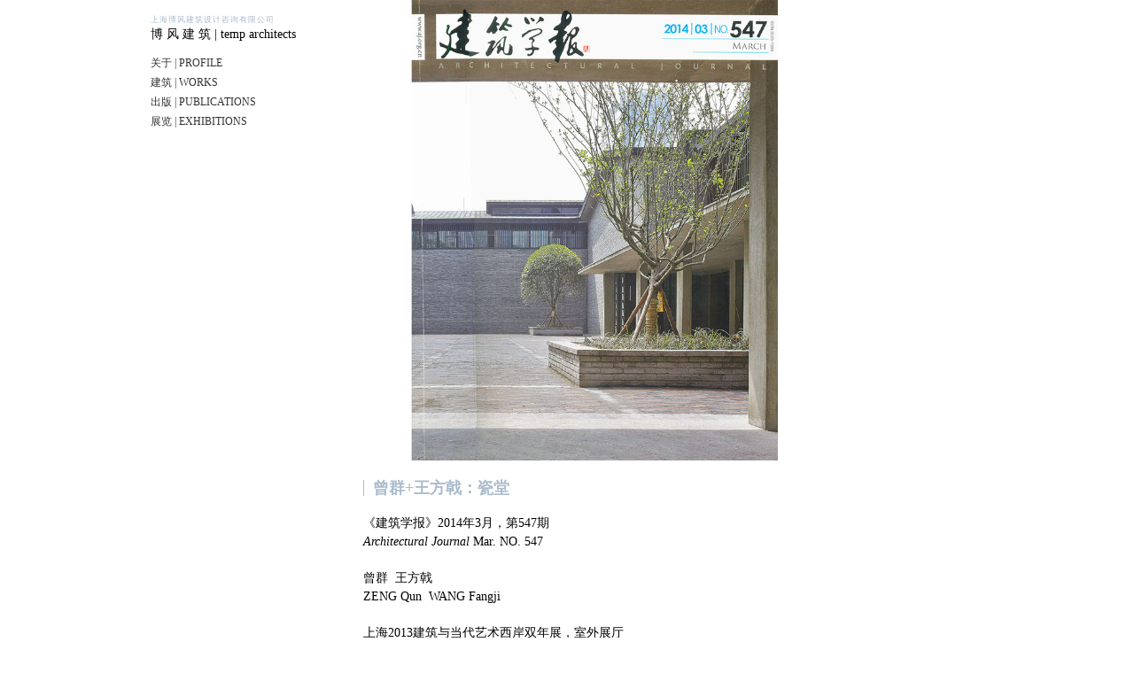

--- FILE ---
content_type: text/html; charset=UTF-8
request_url: http://www.temp-arch.com/index.php/archives/114
body_size: 2616
content:
<!DOCTYPE html>
<html lang="zh-CN">
<head>
	<title>曾群+王方戟：瓷堂  | 上海博风建筑设计咨询有限公司</title>
    <meta charset="UTF-8" />           
    <meta name="viewport" content="width=device-width, initial-scale=1">   
    <link rel="profile" href="http://gmpg.org/xfn/11" />        
    <link rel="pingback" href="http://www.temp-arch.com/xmlrpc.php" />     
    <!--[if lt IE 9]>
		<script src="http://www.temp-arch.com/wp-content/themes/alpha-trinity/assets/html5shiv.js" type="text/javascript"></script>
	<![endif]-->     
    <link rel="alternate" type="application/rss+xml" title="上海博风建筑设计咨询有限公司 &raquo; Feed" href="http://www.temp-arch.com/index.php/feed" />
<link rel="alternate" type="application/rss+xml" title="上海博风建筑设计咨询有限公司 &raquo; 评论 Feed" href="http://www.temp-arch.com/index.php/comments/feed" />
<link rel="alternate" type="application/rss+xml" title="上海博风建筑设计咨询有限公司 &raquo; 曾群+王方戟：瓷堂 评论 Feed" href="http://www.temp-arch.com/index.php/archives/114/feed" />
<link rel='stylesheet' id='alphatrinity_style-css'  href='http://www.temp-arch.com/wp-content/themes/alpha-trinity/style.css?ver=3.5.1' type='text/css' media='all' />
<script type='text/javascript' src='http://www.temp-arch.com/wp-includes/js/jquery/jquery.js?ver=1.8.3'></script>
<script type='text/javascript' src='http://www.temp-arch.com/wp-content/themes/alpha-trinity/assets/scripts.js?ver=3.5.1'></script>
<script type='text/javascript' src='http://www.temp-arch.com/wp-content/themes/alpha-trinity/assets/masonry.pkgd.min.js?ver=3.5.1'></script>
<script type='text/javascript' src='http://www.temp-arch.com/wp-content/themes/alpha-trinity/assets/imagesloaded.pkgd.min.js?ver=3.5.1'></script>
<script type='text/javascript' src='http://www.temp-arch.com/wp-includes/js/comment-reply.min.js?ver=3.5.1'></script>
<link rel="EditURI" type="application/rsd+xml" title="RSD" href="http://www.temp-arch.com/xmlrpc.php?rsd" />
<link rel="wlwmanifest" type="application/wlwmanifest+xml" href="http://www.temp-arch.com/wp-includes/wlwmanifest.xml" /> 
<link rel='prev' title='瓷堂' href='http://www.temp-arch.com/index.php/archives/931' />
<link rel='next' title='瑞昌石化办公北楼' href='http://www.temp-arch.com/index.php/archives/754' />
<meta name="generator" content="WordPress 3.5.1" />
<link rel='canonical' href='http://www.temp-arch.com/index.php/archives/114' />
<link rel='shortlink' href='http://www.temp-arch.com/?p=114' />
    <style type="text/css">
        a:hover {color: #013d72;}
        .thumb {background-color:#013d72}        
    </style>
    <script>
var _hmt = _hmt || [];
(function() {
  var hm = document.createElement("script");
  hm.src = "//hm.baidu.com/hm.js?91b8b19e6ed5e8a147c38e728f2fe9eb";
  var s = document.getElementsByTagName("script")[0]; 
  s.parentNode.insertBefore(hm, s);
})();
</script>
</head>
<body class="single single-post postid-114 single-format-standard">
	<div class="container"><div class="sidebar four columns">
	<p id="blog-name"><a href="http://www.temp-arch.com/">上海博风建筑设计咨询有限公司</a></p>
	<p id="blog-description">博    风    建    筑  |  temp architects</p>	
			<nav id="sidebar-menu">
			<div class="menu-pfarch-container"><ul id="menu-pfarch" class="menu"><li id="menu-item-12" class="menu-item menu-item-type-taxonomy menu-item-object-category menu-item-12"><a href="http://www.temp-arch.com/index.php/archives/category/introduction">关于 | Profile</a></li>
<li id="menu-item-15" class="menu-item menu-item-type-taxonomy menu-item-object-category menu-item-15"><a href="http://www.temp-arch.com/index.php/archives/category/works">建筑 | Works</a></li>
<li id="menu-item-11" class="menu-item menu-item-type-taxonomy menu-item-object-category current-post-ancestor current-menu-parent current-post-parent menu-item-11"><a href="http://www.temp-arch.com/index.php/archives/category/publications">出版 | Publications</a></li>
<li id="menu-item-792" class="menu-item menu-item-type-taxonomy menu-item-object-category menu-item-792"><a href="http://www.temp-arch.com/index.php/archives/category/exhibitions">展览 | Exhibitions</a></li>
</ul></div>		</nav>
		
		
		  		
</div>	
	<article class="nine columns">
		<div id="post-114" class="post-114 post type-post status-publish format-standard hentry category-publications">					 
			<img width="520" height="520" src="http://www.temp-arch.com/wp-content/uploads/2014/07/aj-s.jpg" class="attachment-large wp-post-image" alt="temp architects" />			<h1 id="main-heading">曾群+王方戟：瓷堂</h1>				  	
			<p>《建筑学报》2014年3月，第547期<br />
<em>Architectural Journal</em> Mar. NO. 547</p>
<p>曾群  王方戟<br />
ZENG Qun  WANG Fangji</p>
<p>上海2013建筑与当代艺术西岸双年展，室外展厅<br />
West Bund Biennale  2013, pavilion</p>
<p>82-83  <a href="http://www.temp-arch.com/wp-content/uploads/2014/07/P1160430.gif"><img class="size-medium wp-image-1388 alignnone" alt="P1160430 300x225 曾群+王方戟：瓷堂 " src="http://www.temp-arch.com/wp-content/uploads/2014/07/P1160430-300x225.gif" width="300" height="225" title="曾群+王方戟：瓷堂 " /></a></p>
<p>相关链接：<a title="瓷堂 | Ceramic Pavilion" href="http://www.temp-arch.com/index.php/archives/319">瓷堂 | Ceramic Pavilion</a></p>
						
									
		</div>		
	</article>
	
    </div>
       
<script>
var _hmt = _hmt || [];
(function() {
  var hm = document.createElement("script");
  hm.src = "https://hm.baidu.com/hm.js?a65d39d778b28653a07d89fba64f7291";
  var s = document.getElementsByTagName("script")[0];
  s.parentNode.insertBefore(hm, s);
})();
</script>
</body>
             <div style="width:300px; margin:0 auto; padding:50px 0;">
                 <a target="_blank" href="https://beian.miit.gov.cn/" style="display:inline-block;text-decoration:none;height:6px;line-height:8px;"><p style="float:left;height:8px;line-height:20px;margin: 0px 0px 0px 0px; font-size:7px; color:#abc;">沪ICP备19035558号-1 上海博风建筑设计咨询有限公司</p></a>
             </div>
        
</html>	

--- FILE ---
content_type: application/x-javascript
request_url: http://www.temp-arch.com/wp-content/themes/alpha-trinity/assets/scripts.js?ver=3.5.1
body_size: 553
content:
(function($) {
    "use strict"; 
    $(function() {	
		// remove width + height attributes from uploaded images
		$('article img, .wp-post-image').each(function(){ 
	        $(this).removeAttr('width')
	        $(this).removeAttr('height');
	    });
	    // layout teasers using masonry	
	    $('#teasers').imagesLoaded( function() {
			$('#teasers').masonry({
				gutter: 20,
				isResizable: true,
				itemSelector: '.teaser'
			});
			$('#teasers').masonry('bindResize');
		}); 	    
		
		// teaser thumb hover effect
		$('.thumb img').hover(
			function() {
		    	$(this).fadeTo('fast', 0.3);
			}, function() {
				$(this).fadeTo('fast', 1);
		  	}
		);
		// remove trailing slash from tag list
	    $('.tags').each(function() {
			$('.slash:last', this).remove();
		});		
 	}); 
}(jQuery));